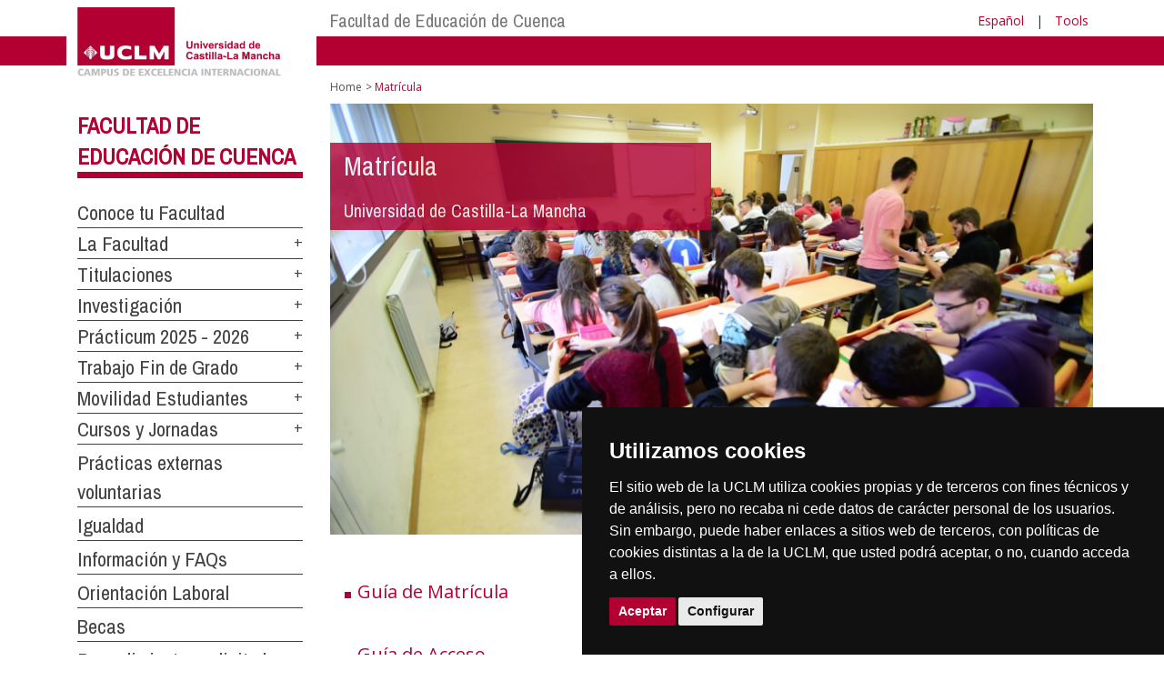

--- FILE ---
content_type: text/html; charset=utf-8
request_url: https://otri.uclm.es/en/home/cuenca/educacioncu/matricula
body_size: 62822
content:


<!DOCTYPE html>
<html xmlns="http://www.w3.org/1999/xhtml" xmlns:og="http://ogp.me/ns#" lang="es" xml:lang="es">
<head><meta http-equiv="Content-Type" content="text/html; charset=utf-8" /><meta http-equiv="x-ua-compatible" content="IE=edge" /><title>
	Matrícula
</title><meta content="IE=edge" http-equiv="X-UA-Compatible" /><meta content="width=device-width, initial-scale=1" name="viewport" /><meta content="Universidad de Castilla-La Mancha" name="author" /><meta content="Universidad de Castilla-La Mancha" name="dcterms.rightsHolder" /><meta name="google-site-verification" /><meta name="Copyright" /><meta name="viewport" content="width=device-width, initial-scale=1" /><meta http-equiv="Content-Type" content="text/html; charset=UTF-8" /><meta name="CODE_LANGUAGE" content="C#" /><meta name="vs_defaultClientScript" content="JavaScript" /><meta name="vs_targetSchema" content="http://schemas.microsoft.com/intellisense/ie5" />
	<link rel="canonical" href="https://www.uclm.es/cuenca/educacioncu/matricula" />
    

    
    <meta property="og:url" content="http://otri.uclm.es/home/cuenca/educacioncu/matricula" />
    <meta property="og:type" content="article" />
    <meta property="og:title" content="Matrícula" />
    <meta property="og:description" content="$name" />
    <meta property="og:image" content="https://www.uclm.es/images/tools/UCLMgenerica.jpg" />
    <meta property="og:site_name" content="Universidad de Castilla - La Mancha" /><meta name="twitter:card" content="summary" /><meta name="twitter:site" content="@uclm_es" />
    <meta name="twitter:title" content="Matrícula"/>
    <meta name="twitter:description" content="$name"/>
    <meta name="twitter:image" content="https://www.uclm.es/images/tools/UCLMgenerica.jpg"/>
    <meta name="twitter:url" content="http://otri.uclm.es/home/cuenca/educacioncu/matricula"/>
	
    
    <link rel="shortcut icon" href="/images/favicon/favicon.ico" type="image/x-icon" /><link rel="apple-touch-icon" href="../../../../layouts/images/favicon/apple-touch-icon.png" /><link rel="apple-touch-icon" sizes="57x57" href="/images/favicon/apple-touch-icon-57x57.png" /><link rel="apple-touch-icon" sizes="72x72" href="/images/favicon/apple-touch-icon-72x72.png" /><link rel="apple-touch-icon" sizes="76x76" href="/images/favicon/apple-touch-icon-76x76.png" /><link rel="apple-touch-icon" sizes="114x114" href="/images/favicon/apple-touch-icon-114x114.png" /><link rel="apple-touch-icon" sizes="120x120" href="/images/favicon/apple-touch-icon-120x120.png" /><link rel="apple-touch-icon" sizes="144x144" href="/images/favicon/apple-touch-icon-144x144.png" /><link rel="apple-touch-icon" sizes="152x152" href="/images/favicon/apple-touch-icon-152x152.png" /><link rel="apple-touch-icon" sizes="180x180" href="/images/favicon/apple-touch-icon-180x180.png" /><link href="https://fonts.googleapis.com/css?family=Archivo+Narrow|Open+Sans" rel="stylesheet" /><link href="/css/font-awesome.min.css" rel="stylesheet" /><link href="/css/bootstrap.min.css" rel="stylesheet" /><link href="/css/uclm-common.css" rel="stylesheet" type="text/css" media="all" /><link href="/css/uclm-header.css" rel="stylesheet" type="text/css" media="all" /><link href="/css/uclm-slider.css" rel="stylesheet" type="text/css" media="all" /><link href="/css/uclm-footer.css" rel="stylesheet" type="text/css" media="all" /><link href="/css/uclm-bottom-footer.css" rel="stylesheet" type="text/css" media="all" /><link href="/css/uclm-col-izda.css" rel="stylesheet" type="text/css" media="all" /><link href="/css/uclm-col-dcha.css" rel="stylesheet" type="text/css" media="all" />

    
    <script type="text/javascript" src="/js/jquery.min.js"></script>
    <script type="text/javascript" src="/js/bootstrap.min.js"></script>
    <script type="text/javascript" src="/js/functions.min.js"></script>
    <script type="text/javascript" src="/js/jquery.dotdotdot.min.js"></script>
    <script type="text/javascript" src="/js/uclm.js"></script>
    
    <script type="text/javascript" src="/js/cookie-consent.js" charset="UTF-8"></script>
    <script type="text/javascript" charset="UTF-8">
    document.addEventListener('DOMContentLoaded', function () {
    cookieconsent.run({"notice_banner_type":"simple",
                        "consent_type":"express",
                        "palette":"dark",
                        "language":"es",
                        "page_load_consent_levels":["strictly-necessary"],
                        "notice_banner_reject_button_hide":true,
                        "preferences_center_close_button_hide":false,
                        "page_refresh_confirmation_buttons":false,
                        "website_privacy_policy_url":"https://www.uclm.es/legal/informacion-legal/detalle-politica-cookies"});
    });
    </script>
    <script type="text/plain" cookie-consent="tracking">
		(function (i, s, o, g, r, a, m) {
			i['GoogleAnalyticsObject'] = r; i[r] = i[r] || function () {
				(i[r].q = i[r].q || []).push(arguments)
			}, i[r].l = 1 * new Date(); a = s.createElement(o),
			m = s.getElementsByTagName(o)[0]; a.async = 1; a.src = g; m.parentNode.insertBefore(a, m)
		})(window, document, 'script', 'https://www.google-analytics.com/analytics.js', 'ga');
		ga('create', 'UA-3584562-17', 'auto');
		ga('send', 'pageview');
    </script>
	<!-- Google tag (gtag.js) -->
    <script type="text/plain" cookie-consent="tracking">
        (function() {
            var script = document.createElement('script');
            script.async = true;
            script.src = "https://www.googletagmanager.com/gtag/js?id=G-M4QFNQ1DZR";
            document.head.appendChild(script);
        })();
    </script>
	<script type="text/plain" cookie-consent="tracking">
		window.dataLayer = window.dataLayer || [];
		function gtag(){dataLayer.push(arguments);}
		gtag('js', new Date());
		gtag('config', 'G-M4QFNQ1DZR');
	</script>
    <script type="text/plain" cookie-consent="tracking">
        (function(c,l,a,r,i,t,y){
            c[a]=c[a]||function(){(c[a].q=c[a].q||[]).push(arguments)};
            t=l.createElement(r);t.async=1;t.src="https://www.clarity.ms/tag/"+i;
            y=l.getElementsByTagName(r)[0];y.parentNode.insertBefore(t,y);
        })(window, document, "clarity", "script", "ba2ogagn3i");
    </script>
    <!-- Google Tag Manager -->
    <script type="text/plain" cookie-consent="tracking">
        (function(w,d,s,l,i){w[l]=w[l]||[];w[l].push({'gtm.start':new Date().getTime(),event:'gtm.js'});var f=d.getElementsByTagName(s)[0],j=d.createElement(s),dl=l!='dataLayer'?'&l='+l:'';
        j.async=true;j.src='https://www.googletagmanager.com/gtm.js?id='+i+dl;f.parentNode.insertBefore(j,f);})(window,document,'script','dataLayer','GTM-NNMH346');
    </script>
    <!-- End Google Tag Manager -->
    
</head>
<body>
    <!-- Google Tag Manager (noscript) -->
    <noscript><iframe src="https://www.googletagmanager.com/ns.html?id=GTM-NNMH346" height="0" width="0" style="display:none;visibility:hidden" title="NoScript"></iframe></noscript>
    <!-- End Google Tag Manager (noscript) -->
    <form method="post" action="/en/home/cuenca/educacioncu/matricula" id="mainform">
<div class="aspNetHidden">
<input type="hidden" name="__VIEWSTATE" id="__VIEWSTATE" value="FV+34VbOazMS75B1MkRZFN5ocBq9jvOGX9hZpRqdBztDQjy2merDgarnOO6hgKAwWNwIKZYRmvdy+eBHcBgeWV8RKob1NieNkmyzelU8Rz4UWyqd3W1/XiWtFX4BCh4l+ZE8rOZiZilP1dmC0Wii/gP/FCA6OjgCDaa2W04vxxQU/kyVsT8umWCjXxllWlo8QLrvsb/7ifZgIl8cON08Y5q8fX5Zx5nAk1llvWYhm+eHD7SRJXV2LnmkJmVIypzUSqOhyD7D+va5CTgiXn72YhMy5HLDYABdS8YLeWtBdcvornNW7eXr2gNNCDMTBEzMyJgARpP2tgIJi4jA6eskgBAoDIX9Ex/[base64]/7XjTcbCErJ96vobmLN7o0Rn5U6EOacwL6Df86BatvLT72tu/eQo+vovvhtfpXbz8pOrCP7mhLWnpL+5YsFR7yX5gwpUySXfwNB0GkLrq7MdU7KaJPPE0Vapxw9O5yLykBivLzieCXlJf5tYWmpntrcxFSWS9eUEba0pQSpQbpg5bjkZuuzmApp0imWct7LGMvHrW5mM7jg+mQXtE6zG3HZZudw8XgZ4m9GF90Ox5APU+bRXjFJVXNYG/Qla+VW8ytQFkxliOESgO3oWlZrj10BGLxq34IzK++rwbmlOFCj6QfQMXTURORENAbSH7erHHPQYtP+vKe82P/CaokwOIh3iJQg7AwV3MRbWxXHcYV7Am18taLZ+iP6Lw+TWsEfB3qkxidxyHmeI5HMgvEGRim5MAmIz0Ega4y7b87bMI5xBu+lQEzPNo4/nFJGIAHaiVpdTEobL1sjirJfmTUbxeXNkq7fz8OsMuKpW4XrI+HyuKS4bg5oFe3ZeYxHotOBhWj72FVh/0SrCC4asZjDZ0skNQrBehA5lfiaI+qdkTzQBjNKerBQtLljdLt9vvP91AxOKwSncxXko+7vUczQP7cZelFghOAsoN+nPeVhmOKOIlYX4F73cg4BHJuIhKwlAy8X766HHQvJwO0ietphADYszXz/vO51CGlGjVep4Hxt/U/ACcQLn01sSJ/dnkRQMaMiO3cvoG4mK3XsNk7sD16fqK01cCGIDKVqSlibxWOc4KrFkUKEtFE7XgaqvUJRBMNpiJEINHfI2iTaaNJ9xQr0rutXUmLN73Bnre9wo7rTG/WzQuqOv7LgPqG3X+8VvwdBukBDC64gmZxPdhmIEbkH4gFcVsblv84mT4YY42+/Eegu+0dNfneLJMurPJkmsOlCSwF9L7iH5k+NJ6VngXVegTGPtYKOtNT/IVpSpiAqCBpEp1pV5VrzHtvvkk2OA5HVN9sVendxZP4CwlOw1DsPnA3leeKZ7wmPFqsh6D5R7wr7+xO8yeIhnn6+sU2wrabz8dwWhVvyuFjtsOXrjkpyP3+v62oy17yp8JTuPxiepE3UIV43wUjSSGd3eflzA1S+vEQywyHOBRhzibHiztH8u6VeqZ/Y75PO8ob54L50xeY25tVlw2Zz4XuU59PyKtXDyxt9rsp+xB6IMOBrNrhijzdPQM+wZ95E0YLuPAt4zpYI2aI5P+RY7M02x/Nqs1DhK/hGJxteIKGIyxEkCWncgfVX/bvziT7dzodELBEpKeeucHKvCvCqXaxM63YPjq1aUSh1ChqL8tL5lMywb/MEiWPDUvsSpQw1/P/uIib6/[base64]/2p+KwZ7cDA76PBYCzdkYaEUqesQ2t2LWLC4MPfjcLUmbJR1p+gfQxXa4Yh1QwAFPhqhrtngpq36hVEx7ylHoy41+YwDSCA3roV48xge+i39ZheX1GUV8ohdiuvNKse/TlLyA+a1Z++cdomePssy3ZtqaoT5GKdB67lABxHJW+Mu5fVjLey75gT1ZCNewzX+br4ee4LeEK/Bvt22ysNVlhUpms2mKhca6fNX9r5ZeQu+s9mXWxUpr/HxfrBqY1aJQRtTDYxyijoeg2Fm6aSFTx0Jg8h1/xx7sWBO1jXoFmELLtzAyrFxH5pLaj6PvzDaT4DhBIXbjg6AlYM8dw442fvwP0aON9DQ3falu5tlDwBoFawGAvy35x5xL3cMApDPGDS9biT2QJodpjzxuxJQK1M/G9vgFqu3cFlfPD3oBsZHvretLWA0BVNmmDbOkpqLMjMcuoxc1GjEa4eg6PE4a4ixKWUAjZt6On64z+/Z0qZJJNmij/ZVqiusWRKANmsKnwDAK9UiQpYGQrqg+/[base64]/VOaWOp6CWb+uxMFujIehV2h08m4E+OpMf1TJDnQ19W2XuzbdtwUPpGMfu8GZ9bmMPqwRo78kvGeM+cVNS5/o5pm3vnamtf3gM91iwtaX58ywhvBUN1IzqSjB9hamCRsvmSo/[base64]/MUsfkk/o1frljJVhGss/5/OK/kj0HAyEislbOlDJrQhUTdhpJDEIm9g2Wgd/K9QB+iU1ohD8LSAU5XkKP+BXvfcSTF505eMnWjQUmDN8pA0dditIeTZYP3T4x+5UdQQrfodEqfNiQ7cv7dOZvavkwBzuVQJHqLig1V9cdJLtLSWi/e3ANB7QKIzOpyilac1EEP15x/b0hB6wdi6/HfSRTkO83pwK2pNUR+395HC+6j0kzUmGuPpqgXv7GI1zCZmQ8TU3q9cl3ktS2ks9+A73IuaMtw3kjJI87L8rfOAWblIIvTqvQ28MeM9lYBFgEIJdeQqF7AR4XhOOFUumyjQ5JQPZZnX+1YE8iHWKKkp6Cup1iq40LE6Vuug7QF/65EuPTUAS9Nsf/MDIL+VIEqIRNhnVJejX89jP7R8xrLliJq3na712G7iV51SyLJO8RQ46B2/[base64]/IeneeA4hrNmDzh6/nUGBN+FKbqj9NudKdRJFRqJu+qz/7AgE3JoznthCjecfszV+Vh1H5VjuL7ldtF6Sc2PuPl6nVxkaOCXx3jIAdxIXJA5ceV7kVaG/yk+rYmOapccYrdW/XRBhYKKsm7oeJf8f8AczX3I2MI5Cv4im6twveOA4SuPCR6RqDIMrU1KwUX9hOiVK1gWq2l9UTmrEgF8Ax7+HcPM6HiqcNZKK3Ap2vtYFsRSaQ4r+HU94OO2R0An7ZRq9XE2NRf11/knYDTA2Xmq1CZAUl0Iqq0zACEL5tbhjIIxRXZDWmutCxNHbVSGC83veJ6oxA0wQEJQtYScctmh5bDSIMlxqiKAA3YGI1C8qKCVz40zUjf5DNQxLgIyzc1TXWVPUVVmH21wdPKMugEWDJdvX/IgN532JZL9w3QrH3X/98j+3HjK7ASr05+OgH295Ymm1kNk61WF1rCtO71f7gfFqrh6DhCYVy2GthYralo1a3I5fbbj81JppF7COakq/LMz6qasMeSWHFZyb12oowUhnEPmLbGfkAJpB/Q0demAai9caYiQPGFOTvbDE0SwQH76mq1leqVsKDbonYQfqMdqmlv8yBGjyAAnnIQeNpQ1dMscNsGAYFTJ01/6pZQnesIkUaYbkeCvpswn1Z4SN0HaA3+TXyjWka65LiPpFrlo4PB4T9KI8WDfqeQs3rQfeX5zu9FbXLKIsdjNrnD/Dv0y3DWKRGOlMdesEYrl8z9QRgQbYPPcDQNBCwaBcUfLmr5nyKxTsD9oV2OIRILY1cC42sMrb3CDC709DVD1h83r6/D5QcyYS8FfYAHZdGULnt0UhuhM59m2DiYGgVG/mJMsbnMJ22EPg5xR8oxZ/dhwmZK4uRK6S7rnB585EBMff1/MK4PzqIkltMUluKL/LrxRq3+EPSe/86dO4mHBoQRT5XJ55ASL4D/p6Xsj1miHDNg3d6wiemDlUjg7R/r57GNeRL/GOJ0HPw+pEOf0scU3T3jLZbWpLKs08GpaPStFBuQoBQ/24JR935meRN1YTrj3gYKj8/GACAeQIWf1B2hgHzfBbIniozARP3+msO5hJYG56oQqtiwiHKITN9hpDF7sT/DhiQNb2Ap3YUNEmnLSY6itp66jZWhrFBYcl4WZktVPigTas4bacQMPjXE/JKpbOKfGp0DqSCz+3RjGv6akwQOSPUNJRlEFHwaWZHDrcUYTft490mnRS87pqGxSFhw18AexK2P47T295HLaFqu5J/1ghAcTAzbJuJaoKfMM5rOcPOllKWYqqOJ5AcusL1ZFVicpoy/khZ9f2hICDIoRGr6u/94U6Feg6EyQ1MRsk5AWMi0i9pHhOUUzDtRYQAOd4l/9yG1USTjvOJd3rNs4C3BrpqY8TNvMK3UfMWB9MeeROn6NLgJtfeAO6lTTQNjVTORQwnztSD1+zSdRdrAJ2TY8CIXT2cvxR+XzEBJ6hYBD/9gU3rk0tufwS8VAA+Zw0IqFoNJNu+DKHrW1XEYIjIx7bOy7+L+Mjqwkp2TQI7spSXc5qP5+2IRMcjmrY0iBk2uhjAFueVBs90oJwQ+9gMBKb/rM2sJSOVJ8wyeAPJsIWoO3e5AkQ12ylgRaVFPBovji+ZEgsFlzjrId1qlT9cjFbrdwkRhXG3huBIXxlL2KJQB4Kshwqcrqyd71CQ3i0adAUlUrThdZ0nrTRvKtChoaG9PIDcuIroZVVm0rPb1DE/RRZqTGUOKdTKYlTSMyaDCH1F4YXZiY19l6JO23np3AXFpHMnUa9ICx0kJ1uUkDqdr7YBrVjtcqh2sfC2Qb2xfkmmr5qPfPbdno8Fc0Vtul+6b6nrpvvDh6N2OvoHILE5Yfzi3ZCzq5oUC5Z+xsvffsrGHfxlL/LVyn8UclGFTSxUwOLnPv92OhgssUCXqfwP9Kh4cKzjgbKF6QoS5/[base64]/KihNhgQxMezm4CyYAsC2Zzsz3dRp18ApOD5w8MkfAvdqa2h2H194Sbl/H7oYn125HiceWfOapPSKsg6o6eRcK6EyFqmzCdDMbn6QHkxKzgYF63cmnxIvDbsvsgzOgmE9WfK+GVR8MhMyAWv4kJOoV/tGqRYIv9A89lsi4EXDmA+MifkMLd201bbcLsxxylzNwqzpln/+eSuPWNVLJV+uHv3t8fZ1vgWF4RcnKN4nIO0/pS096X1TswN4QSWzjFA94HQf9Q8lNB7wxZEUZ2j6WZ09oD8/reQBCLRLvryCSy2QT91cS4n5OheEpf7rMdRJbjeRSxj89IjcVDcJDx1H2F860Dypg4XhXCP9soJ7GyEiCljovkdd9muJxGRjnZy0Hc2YipMZiJPR32q3Mn2fNajQfTyQCpS5+LpjsDeCA1tCGXjtwmP3c13tQp8dMIpkUif54sl86Y9hW7NqEwRa9j7/54vcEMHHWNSx5+tWaxQsXXYZZJ8W7kX7AkZTg5/qYzO+nRktrZoiQiEt09XQEe85AKmZLr0ViCZKO4EBuEnS4bTbigUNgs4KIIkJPHlkI53qcIPbUuKFrcTnfZCu0udqVjGb0Hj48W/Dq44O5KuVw2BQvSv18siKP3sbUTtuC6VhQMnFfUTND2sMyoAPK7hH725DgCQLLcJjSelUQXGaXPlW8uM4IVBPvaU4hZS4EP9gWfiKPKcyywjW5FxE7AOi6ozrWn/zIOpdCkAl+WbIMekfFGYyL7P+LsujlZCe2GOI4ofC0+Qw5FssjvbH1Q8CiM2ldvM5pNmprz4Z8e6nRHJ3smoQ+xB/vQsu09QE0nMy8wEUYmxr1OT7Qo9DqM9A/szrC+LggwRk+ZSOcRDL43I9eJ30JeAGpV2zCQUMfD7tQ4MMkxmMl7u0Va2n5Jv90YPapcTG/uSWMl01f9qpvbPpy0LMy/8cIF4aHE+84CkhPCNt0bB2bbn9gs139syvYbg6+tF4CCk4xGPt7W0W1PsH/9iAJDrQWey+AA++LaU2jxU2clBzT/MSr5wviWO9xpQ+UePlBX8zY0CDja/u1YxhgOfLNuPh3V52W/[base64]/m7HaWP6E5jBfXjO3OGS1xiw3UIoQflUnv+xeTiSkb8JnuPWPpBdq0rgKOpSlAzo+HDyzIGBly6DovIQ7SZOHqtFL3SjCjyMjSEf2pOUQLZeQnW3yzEcQSpZGPhsaSHoHsmTf9hLlS+WiefDa9CC+iiA0rul/LZyAg9wnx3GUYQTvWl6qQawxCUhkyjVa/cJqu5y8Mc4e7u+jEHKcycMaaLYjjqpVXXFffH93DH5azxjvE4WAIQQzLkM1tyvrrcLg53iSbZmUoWzocqpMzQKFg6qNFk3n68gHV1iRfxaUg5CL2MZZ5R7m7NXba8pjV6aRsHXpvf27pLpD/FbHwa57EUca7GAvLPoo8KTYtjaOVmCfSMNn+mS0L/OJNOpqVbXZsl5PyqzUArst7a8EDRsbXn4ayRJMHKvntaaL+smZwcSIowJ/jdOwqAFaxKxKQCa51ckXlj73k6KbOvXGsPKweCD0WltjGQav1cGjrjkbFRqE7U3+VgTZ1jlZLPi/zns/rErbELfvxIcxTJ36W/fDpX5KOAVYMbyGCqK9s/qZjZlIEdvN5PRaN0NQ01B6sHz7KOZtbCQka6t0k6jvRODqrWMp5hF42zzknHUcig05eT7MC1e3vbfgRStnvPozApRbA8oC+FmyLSmRwrPR8XutdfgUEWr6/h+wbu6ncBIkYPGjs7Ndb1AwbY0sQWVkfmf6sQJ8EobkEnWT1hkv3Rj6tITW2bcIhzlFY5aAd6iUrlt0eT1hAxhhNL4jFdQmfnW9iA5PGLvv66RRzAxFZaxFa7TOekHVe5KOLdAacMjePkCrbRZuZZFWhq6RqA/Y7n8zWFHzOxOyJttlUljy78XFB2qJUsIf+aEl1JFakkFUSvbLHnh9xCBE3FznLlHHZUo0MKwxxfqjiUrSIz9AURIyHqg6jo2+zre76zoyEIB98Mr2DqQ2ttUnRP6mRopGSkyIWmFWEmvRaNYSpyH/7F/M2UI1y4TUQ+EQyp/sNrTRBVQuJq6YSvpMK389bVSZDNBVie+UyuthzA3XPywW13MqeMjBnRpcL5AzICqJgb0/W/rKI/co5nT+8UoMnY8IGdAKiNGWa2YpmFk4psalULjxAUT1xPYRt0dQEDSoTBdls0Z//kjQixNplwmQK6nuwZb7/eTYpsZVddhwXhaBeykYYcbnq2z55XH9SNc1ujPS+DmKS75zp5mRfkLst/nmTztwU1s5+OIgKDKSoAeKV32Ck8Y5EcTxyLBpGjBbZVxEZBMTlpUNXchBfuiCD8jVOqxUCEDHFZUh2AEoEWTMgtAaHbIEdevzEoz72KlSrE3qJRWOKSepLc7DDEJDIv1w6HzuwLLgLnjoXybSpxtQ0m3DCA66uMQyKQ3faMJotiXnGRzYTt22zAM+TR2QP7oPn/5sjfY1NrId6uCZGx6IlOIF24IXZdTRNX9K8erBqwd86fPbmIK/VCZR9yMXqyviaksuOZC/VDibf1rbyOBdWaw54Dg1naeWafPDT8B6p3S+Rb4NpcAiLwGvHxTkmNHSDmOH4XnqeAtmKgmX6Gfj5K9o6u18BblOzl/[base64]/b7hHasAXKuDb1d/hO6vKHNtar+Cyqs7G+X89GHEWuQeaEoO0Gkx7qGdnt1VTfD9JZhTd5zVtUMcY+4oSCITDWIwiArqQTRKE9OkpDWPjq12hLWwuYO3u9MV0G+HY8C+zmO9dt7t2Ag3UJbZuvDaqn/aLtUYJQDB8AKwka9DiPApaX5oPZp5GZbifRP54b0j4PMCg/hMKU1Hlt6FOy9SY7zC1A8cojueucRcZnvwpg2hmMySmovwqBHGytASskQMUIsWV/NJPL3zrVJMxZwDIJSMlIamAfaLWRz3EnEyRJxNpddM3lzJbwPN0H58oyWo5AF0ItbUBlH6c3oni66iY/0xLKXYXdHwn7gYC79GW61sq1i++T7XJQHiyOPHPPh6prPXHtjvLeKH7vH//mv8PBPgERGkOZ0/suUcH4gM05J3TFsvfcYCjS3TsOeYgG2Dc3r/qpv9b3WwFJaa2UX+lzzXiylTvGKB98fuUegzONEKi9ltNN+kWi5NRgFxkWc+BjNi6X0vAD0Fj+VBhMOyRepT6Iby1Iorrk004WT3unK3qo41/jHan/[base64]/0kR14KXtmQRYGbBJzNHOI4BmmqBar1/GecvTG59gQgB5uwCwoH0X1KkeSklXgqYEzjkDvYmiDLu6TmNJNFFa+q54iNYpNcEC2XjnB8x2CxtQop6/oG6LnrkU2tM+RZ6fRokS0WaZEGMxo76xUBDMAfbqFq9fwL5qFLZi6IgYmbuep1tDlGndMHcZC2m64dceOLHK8Id4g0TFh1fZp15rF9mPLWPhjQExETRWMr15XaYTktZEcAV+Vwao8zXE5+g5bQgZK15oUkvGQJA8A4Vrpvn+0p2D0L0scusLYLwwaMJ7of/m9jOGs6XHfT4EhPdkbk3+B0tYPj/3JKv5Z79OFgM6ysQozKscV2bo8X2qX+WxcY9ALm5UW30BSesqo7+pqGEAFYGwAIPYLeK+an8CSYtCZRoMOI1+rHzo9gFi80ksW2syd5/7qVv0TLSUMq/SvfUCv+y1IdNrnG0k3R1DdXG/FXnRqHnV78kOClyWPdQXKI1PtKfxLW7FCbXQB+TzrczqB2F4TrU1emE7jPdGiLxsu7maLFjW1m5PLdti5LA0ANe5aZTsUcUv+SUfRUdTVUA3rH+0LyxNU/n1AcBm+w6Wl/ogKvtzaa6TfiWgNTBfAkWntSRIAhABaJ6FxsvO3zj9euftf+QeXYI/F9Mze6QzHf9xEsJ6EVk0pEIjBRPFEY1suEMz/7lMWo9MHYrnoZ1R6vm97XnG7cMi4EftV1u+PANxBWa/kDBlKx+dVJYotNTiqP6ZgxhNaGFfAzysqtw00eMogLfuzWPqigiw9Gw9wAkmNuJh7gbRc5HIheyCl/[base64]/JopsObUMgbrD2qTKcn51XwYtYfdMZAe0YgYk54JdYXUAL6iznBUwZgRSGSI38tGgDOWwCdZggx8YZ00B23IsjH/[base64]/Bpvr0wyPbPgaWXo80+lPmpHKkGhjamZWtIgJfA1/eSkP/L3gNA2cXj2EcrqXr3CYKLcwIjx40SwgZcAmrpmkT+/vtb0FdlXZUJWq8Z7MjXsuWk/zxvuziiDYf/4TUzGX3olu8FasTdnMEnzh6EmuDra8Lah6FFnCnQJxlGZLudMTrtK/+p0dph7EOVY95+2pglvYCF3fm24Z7sRAOHve3OyXxPn01lt/p9WjGJYArmBGzZYcD+X7YnDSA7H3LrWDcsHAg3BpqSNyhC9D8Ix9/wLweDIWcvAc+ioa+UqREEgNiKbDOnW4ovNgql0RtH0Zgdkhmvday0+jTyQBy8kJiI8JqOWfv3RJdpVimn09arHGncNm2MJsp83Nm+VVCMVSsxyFysApRShA+yTW2/VgBN7MGhad1kl6kUbEd9jZfgzS4XDaWF/AaJsnqAuaMAEBe3OUHjB94nzh71gis00mUmoe0FQHvxo+zx6z5wvKRGdm3XkT9/sBKr0sVvcho0Vv73uheDm7gSUomn1qhUcFf1khkdnSQuOhZJ9/2j8erXDMOyPNasHN2/7ptn+78K4G8Rw5LeMvTWZBHcu9PT27M7lw0L+lV9jNeOgJ6JoZ0dJlmk1bAlT39LImsIeDxD7Kmq8Q+5a09m2sWqKpbWdIi1dLqlrSFhnz32yweY5xG+aLK0lpp9fOmlasaaXPa7Sgkk33Xa/tfSYAYVZY6FwAMUJs/v6RC4oIWwxXQCNs/HphRJxyv0d6ZCHLU8eN2acI4vRgNgzfNnlsEg2Q11cC5uUYLoKvmyhy6+SLg6OvlGlCqvrQ3st2vzhe6E0IiTYu74BfhaRZhwNlAP9ovTy6GYAWQ0CnTX0GKaAMGk0IM/AZjf6tVNCkW/16NIQBgJHXSdmA/ZKqj7tzath7QQSsQwsVcCwatBJoRChuQ1ZcCEPN2AxRmcwOKSSa1Lxcv6zkJAVQeCJHb2V8/cpp9f5SBFPY/vkz4NrLIM8W7PpF56Ea1z8hZqvKPGrDcQtXuxLnAz3lPlBzLnxFJ+Jn8PfL/ir0XI0wzxc0ifbFUP+DL+YpDtyakt+tUfM7inPtTRc353ETvej6vSb4oE3Cs2BFdwIM+0EHxL/lReMqE5fxM4Dal6stTZ1BTkKlBEfaDB2dPweV1Xq76faZz8Vp5L2uNcMCKPjo655zUGSwzCtfh55/MNfWcCiaS/toYqvPrCkA3TM13oYPxib+kUWTgeI3SGVT41f7cBZOh0hn1b1nV+mCstduhda30hC/xPeYq8iYKMDqSv12UgZ4Qasoc3LPFDusS4DGnKI5SwdUi2UmwJqv2O6Xj+I3C3eXXvkvfybrCTHS/6SjDSnspBhFizpDGEDO0BLmVRe7Gwt7EztfWiBxravJ100zdVGVWaa+1Kgqu62WeDyS8G476AwoOtJbzZVyqiiYUa7caBjkmaW9MmZn1VOCMQt+BXgDmJx4xnuH8ZkINvQCjmA4aLP1b7xbYuN09nEqbHSV9R/0gAzviQDeOBJ4c2ZSAVpYqr69eRvdvadPsJYTxUw0rF4PUP2I/DLETCPj1FnpreL81JwkCUUM/E0o1nNseSPDU17aJyrJEXBfKaMayt+eQF+UpM9Rqv+tnVb673YSdQQlIhjjAvprUcA0dhE4d3y/E4VtRV0ZHKgzxEWXJaXdlyVVxIrvPNmXueDt2eo/DPIGQgj8GE3F5YsxYThMTKuT10/bkuzdkyGSXfQNamf8v2O0YF6pgRO3iQFmgE+9SyBWTq4/KRmXgZ239P5qro0asEVluaIjIvn43/H6CV8cczitkTIlsbnQfuvs0c2OG2R3OPHitldCPJmnm/rx8SAAWSHtaZECs7IRqYK52DtsRmpho9kGICrCxAjo/EorBj2QPdsls5cHqYAdIoo1/d/xxKuAmFwnAL0zQaNpeFm4PBvIqyylvoHmSXGCHE68DjvV1j5M/h6WlX0eM+cn/oOLxZWJYBpAu+LXc9ESh0UGAIZNgabxWMUdbqyxhzlCtVsMpfLL/JO3QMGvcpIZC2TpNnrlwy11/YFpHiLl3aSOQEjGNbRWXQgjxeaiYhvTWMZHad41DDwVyYBLlpdM8/oYTvB4EH0emUBa7qjYlpczYK09h/s85qeQxQGq7SaNz8BeoSJNwCEgNtQGTMLXJDerKHXyQUp4GOTkNcVNval8hZegeq0fhvrc3VXc3BjeHZDzwcC+m3UTyl7zxFnSSIUIkxUdJOt463IYbRisWFoLbm821QMTJ0tB4F2VzVWVT6hJWqaVNj2taOLulepmZ6C93lmraqwUAz/HHOqffDl0RbTHxQ8VnWJtgCZfePDoMm8eSOjc4LiX/XUYE93nZ6E2PnRNJ6UXjvJL0BaRwKXNBFnL73Bi2Hhb+uBrH7lWOLPH2eZjG2XiAZn/mNku+Th9hv+he6Gl8XnMNYs6uXtlv52t7dhiwz4Z2EqogddFwGpZvMJEWBb4MhrZrbqn7cEhQ6Wd55zdMvAy3eI5gfZQDrHcjT0+f/cUpKLw01gNHvcRlCKkQe1WjbA+9MxWX0xv3/UQYKSSekv2fUSdC7E03+CeAtFNNI0V82Ew1kGn/gT267N7cwaHT9lb/IBOO6oh6nqEiOZ7xZ5S2l1qtC9/lcFw7BfcnOIJXMDUWUe8CCZblPP23z2WqZPzkPoI5xTQSae1OIeD3zjIumcQL4KxcH4EDjax+b3LnTxujCinqWdIzrPX5j4XmxFgNTPncmm4WEhfu9J/uy14vpEd8WgQTdSbQu6CkSg0FFbSszU6YPrKqHkRpTAaXGt9WD6MnV9TmnKllYWF1LjpItlkkVuQsYNmQl94K/UcSyejzg1nVgAuYY4sT4x8ixpZoAVVqUDrAP/17cozmTfaN+YwEwFEyYoDoiCnINhwdH/OynZOc7QF8cm+Buz80cGR86ZzkVltg+jXSV3mkkBmRzM3KkJbby3iqjeIWhCuyibLY2mIzFFrd7KjgsVZTsd1f7EdL4bC5dcyivh7GuNiUIp5nF9QWnjvW6F7/GQ86NdBuXrGISmyQ6P1NoigxM/XnPhTK8HnQQNOtzYmuK311uJpxpo1Bx3caSVbCHPCxy+5rlXf98J0Xi/TS6GmjyZvoNuu2SeRMhoDfqKUcEeKxXFLdjRLJO5V2Rmm7S2RnU1AXOVz32tK2m6W4PcVcyIxuz2Q0rK/k19jzLzx1yJpjQxgzOzUX3YoGXLMdju8+mZ9ylj5n+J36DfcDPgkGuzCpOC92PJQFz1H6Qah8cW8fMjFjUsooAQId/d7IXyF7iFGmckh/LABWZgaHaeTRtMtAdyTAOaPhPiazliRc7DrZSEvQ9O31Xii0N2QYkuDrLZsv6bPhRtxWYzh5WwSoNt1DrRA1ib1vhKJ8zduDFc+SmJ358gSsCms88gH3VN02t3RjDHckitBzq5ztSsADjVUTFT5HSpzGUdDcPTpqqYVwRy53cTDNFOvKdObhNaF9RzwPH1FMZYvH5X/52lrGds/[base64]/2qdHOyiZB8NbPWOG6Gu7mdxuOXH6hjeTCQrFvYHusgX/[base64]/0s35gJdAZeVbyKk2H+lKZ/tzjjRV0gRhlk+gHhMqtORPUqDOBn7oAW8fs4Gxz7VnXn8UqW35lNJFh844hLXeioUWj9q+h9UW7rtDMHjrGlTVAh5kcrdIZtcg9jeTDXQ//CoGTTvTZIVRY3VTbCMa8H0tV30VYG7i8mSlh+gkSoiUmVpLREmJndjvmtGbua6ZwJQzct1urMlM9FS630MCQ8ZCu/8hTZcUKtK8G6WSC0LtF3u5cbaahuU8sPJsQRTe7y4Sf4adHmmtrhtFAZ28JmD56sXy80cuZihw/66OcuAnY8uEgK8CEeO+9K9UVIe3Stggy7qKja88zF8JA4tJvYYB7DBzmB39trq2Z+rTGKoFZ5QUggP7Dxs/AFS5mEUEJVMdO3cQy4AVQ99qvAj5SEFr0p8oYkTl/eSXLhQ+bNGklB70oqz+y1LTScysaYeijMI7KZ5/hjfqW+wiMPdJrC4n4MvmW6dp+PGeX0CqLAgvuBC5dPfIVVgiRxgkYq0rjMcecFNupOlUte3tMHLNyI1B9khkncWrg78m6MyOvhDb98iSFkiqrG3sbHcYDrQTqI1DyjJf43C53LOCZU6wIu+FzIr2hRrNP+95W+oo/Vvic04ofZO8Hy7kDfrzGncdtT4s325PP8/[base64]/Q+O+9fuWYIrBKQjqMKdbdcNw2xUd5hncnsPG5Kn/+C+jF5Kcdybjp6EdYi7Jq0G7Skz6ag2tC97X02qABLKEXLdCun2ldjyr6bDBF2GMggb25OQMMf7Mt+LbLdRnP8JkEm/RvHFRz6JdLx/tiOT2YgnaJeScZIJJsslllNJhKmX3rtTDtONBD028Un7f5zmZ4mUtBqKJGM8Oda/TWANrguwpMVgERQxdJmtSUQ5pF/4AFRQfBm4HAoDoqmfEhbugubu9S0nRFsf5KHDKQ6EZK7kF/3bv9lqfSRj2G3ls3HMUfKUm4Kr0jPL4xJfH8KzOpnUltSIoEa9E3rJZCnxYkEwB/ciVwVmCRXLg6bBHlrBaMpcCoWNF0AVEncirSJitlrB01GGyk4ai6psHBy4XvqCwrg8Jf4FTIS582umBakxtpdFi+mY3veBWNyCRaNSXXsOBtlkvfeBMryGexdn0OsJ5kHBFzMvmCQdYr5oBzFShAwAgRHeR5J5Olq5TI3KiQOmIcArEddTEOnC/9SnBJplk27CXrlKn2rZCYp1Efiyu8wbXNB+XrDOT/qt9FqxzbOd5NZZLJ7Xw5J6zdX7jADfpPqO9NiExI4L1As0z40gH7f6DiiAvQKxlYfDq4/ArmPC0WDfgtEwq4AhG0WsyU10UMSHd2IFtFjGHYXC74jWK90hH6Ki4voVcK+dmgyeXCgIkumdVtQw8RS0ppptSDDuu5NI2plBrUIQTJ9a//Mzr7UsBbjKjbuVy3BxwW+SrHo5Mf8Uxg==" />
</div>

<div class="aspNetHidden">

	<input type="hidden" name="__VIEWSTATEGENERATOR" id="__VIEWSTATEGENERATOR" value="EB3032BF" />
</div>
        
        
<header>
    <!-- POLITICA DE COOKIES DESDE AQUI -->
    <div class="container" id="cookieBanner">
        <div class="col-lg-12">
                <p>El sitio web de la UCLM utiliza cookies propias y de terceros con fines t&eacute;cnicos y de an&aacute;lisis, pero no recaba ni cede datos de car&aacute;cter personal de los usuarios. Sin embargo, puede haber enlaces a sitios web de terceros, con pol&iacute;ticas de cookies distintas a la de la UCLM, que usted podr&aacute; aceptar o no cuando acceda a ellos.</p><p>Puede obtener más informaci&oacute;n en la <a target="_blank" href="https://www.uclm.es/legal/informacion-legal/detalle-politica-cookies">Pol&iacute;tica de cookies</a>. <a class="btn-xs btn-info" id="aceptar-cookies" href="#">Aceptar</a></p>
        </div>
    </div>
    <!-- POLITICA DE COOKIES HASTA AQUI -->
    <div class="visible-md visible-lg red-band-wrapper">
        <span class="red-band"></span>
    </div>
    <div class="container">
        <div class="row" style="margin-top:8px;">
            <div class="col-md-4 col-lg-3 no-padding-right on-top">
                <div class="uclm-brand-logo-wrapper">
                    <span class="vertical-white-line"></span>
                    
                    <a href="/"><img class="img-responsive uclm-brand-logo" src="/images/logos//-/media/Logos/logos-cabecera/Centros/Cuenca/cu-educacion.ashx" alt="Logotipo"></a>
                </div>
            </div>
            <div class="col-md-8 col-lg-9 no-padding-left">
                <div class="row">
                    <div class="col-md-12">
                        
                        <div class="navbar-header mobile-menu">
                            <span class="mobile_menu_language visible-sm visible-xs">
                                <a href="/home/cuenca/educacioncu/matricula?sc_lang=es" hreflang="es" lang="es" xml:lang="es">Espa&ntilde;ol</a>
                            </span>
                            <span class="mobile_menu_name visible-sm visible-xs">
                                <button type="button" data-toggle="collapse" data-target="#navbar-collapse-grid" class="navbar-toggle">
                                    
                                    Menu&nbsp;<span class="glyphicon glyphicon-align-justify"></span>
                                </button>
                            </span>
                        </div>
                        
                        <div id="navbar-collapse-grid" class="navbar-collapse collapse">
                            
                            
        <ul class="nav navbar-nav visible-sm visible-xs txt-mobile-menu">
    
        <li>
            <a href="/en/Home/Cuenca/educacioncu">
                Facultad de Educaci&#243;n de Cuenca
            </a>
        </li>
    
        </ul>
    


                        </div>
                        <div class="col-md-12 no-padding-left">
                            <!-- Profiles -->
                            
                            <nav class="navbar-default yamm navbar-profiles visible-lg visible-md" role="navigation">
                                <div class="navbar-collapse collapse no-padding-left">
                                    
                                        <!-- Inicio automático -->
                                        <ul class="nav navbar-nav"><li class="dropdown yamm-fw"><a href="/en/Home/Cuenca/educacioncu">Facultad de Educación de Cuenca</a></li></ul>

                                        <!-- Fin automático -->
                                    
                                </div>
                            </nav>
                        </div>
                        <div class="header-tools-wrapper visible-md visible-lg">
                            <ul class="header-tools list-unstyled list-inline" id="header-tools">
                                <li>
                                    <a href="/home/cuenca/educacioncu/matricula?sc_lang=es" hreflang="es" lang="es" xml:lang="es">Espa&ntilde;ol</a>
                                </li>
                                &nbsp;|&nbsp;
                                <li>
                                    <a class="dropdown-toggle" href="#" data-toggle="dropdown">
                                        Tools
                                    </a>
                                    <ul class="dropdown-menu dropdown-menu-tools">
                                        <li>
                                            <a href="http://biblioteca.uclm.es/"><span class="glyphicon glyphicon-book"></span>&nbsp;&nbsp;Library</a>
                                        </li>
                                        <li>
											<a href="http://campusvirtual.uclm.es/"><span class="glyphicon glyphicon-education"></span>&nbsp;&nbsp;Campus Virtual</a>
                                        </li>
                                        <li>
                                            <a href="https://soporte.uclm.es/"><span class="glyphicon glyphicon-inbox"></span>&nbsp;&nbsp;Support</a>
                                        </li>
                                        <li>
                                            <a href="http://directorio.uclm.es/"><span class="glyphicon glyphicon-user"></span>&nbsp;&nbsp;Directory</a>
                                        </li>
                                        <li>
                                            <a href="https://intranet.uclm.es/"><span class="glyphicon glyphicon-log-in"></span>&nbsp;&nbsp;Intranet</a>
                                        </li>
                                        <li>
                                            <a href="/herramientas/buscador"><span class="glyphicon glyphicon-search"></span>&nbsp;&nbsp;Search on UCLM</a>
                                        </li>
                                    </ul>
                                </li>
                            </ul>
                        </div>
                    </div>
                    <div class="col-md-12">
                        <!-- Missions -->
                        
                        <nav class="navbar-default yamm navbar-missions" role="navigation">
                            <div class="navbar-collapse collapse no-padding-left">
                                
                                    

                                
                            </div>
                        </nav>
                        <!-- /Missions -->
                    </div>
                </div>
            </div>
        </div>
    </div>
</header>

        
        

        <div class="container page_interior_container">
            <div class="row">
                
                <div class="col-lg-12 acordeon-movil">
                    <div class="row">
                        
                        
                        <div class="col-acordeon no-padding-right">
                            

<span class="mobile_submenu_name visible-sm visible-xs">
    <input type="checkbox" id="menu__click">
    <div id="menu">
        <div id="menu__title">
            <label class="menu__click hamburger hamburger--elastic" for="menu__click">
                Facultad de Educaci&#243;n de Cuenca
                <span class="glyphicon glyphicon-align-justify"></span>
            </label>
        </div>
        <div class="menu__nav">
            <div id="accordion-p" class="ucml_accordion visible-sm visible-xs">
                <div class="ucml_accordion_title"><a href="/en/home/cuenca/educacioncu" style="text-transform:uppercase">Facultad de Educaci&#243;n de Cuenca</a></div>
                    
                            <div class="borde-menu-pal ac-menu-vacio">
                                
                                    <a  href="/en/home/cuenca/educacioncu/tour-virtual">Conoce tu Facultad</a>
                                
                            </div>
                        
                            <div class="ac-menu">
                                <input class="ac-menu-input" id="ac-menu-33" name="ac-menusup-33" type="checkbox">
<label class="ac-menu-label" for="ac-menu-33">
                                    <a  href="/en/home/cuenca/educacioncu/lafacultad">La Facultad</a>
                                </label>
<article class="ac-menu-text">
<div class="ac-submenu-vacio">
<a  href="/en/home/cuenca/educacioncu/lafacultad/elcentro">El Centro</a></div>
<div class="ac-submenu-vacio">
<a  href="/en/home/cuenca/educacioncu/lafacultad/estudiantes">Estudiantes</a></div>
<div class="ac-submenu-vacio">
<a  href="/en/home/cuenca/educacioncu/lafacultad/calidadeinnovacion">Calidad e Innovación</a></div>
</article>

                            </div>
                        
                            <div class="ac-menu">
                                <input class="ac-menu-input" id="ac-menu-34" name="ac-menusup-34" type="checkbox">
<label class="ac-menu-label" for="ac-menu-34">
                                    <a  href="/en/home/cuenca/educacioncu/titulaciones">Titulaciones</a>
                                </label>
<article class="ac-menu-text">
<div class="ac-submenu-vacio">
<a  href="/en/home/cuenca/educacioncu/titulaciones/gradoprimaria">Grado de Primaria</a></div>
<div class="ac-submenu-vacio">
<a  href="/en/home/cuenca/educacioncu/titulaciones/gradoinfantil">Grado de Infantil</a></div>
<div class="ac-submenu-vacio">
<a  href="/en/home/cuenca/educacioncu/titulaciones/doblegrado-primaria-infantil">Doble Grado Primaria - Infantil</a></div>
<div class="ac-submenu-vacio">
<a  href="/en/home/cuenca/educacioncu/titulaciones/postgradosydoctorado">Postgrados y Doctorado</a></div>
<div class="ac-submenu-vacio">
<a  href="/en/home/cuenca/educacioncu/titulaciones/segundatitulacion">Segunda Titulacion</a></div>
</article>

                            </div>
                        
                            <div class="ac-menu">
                                <input class="ac-menu-input" id="ac-menu-35" name="ac-menusup-35" type="checkbox">
<label class="ac-menu-label" for="ac-menu-35">
                                    <a  href="/en/home/cuenca/educacioncu/investigacion">Investigaci&#243;n</a>
                                </label>
<article class="ac-menu-text">
<div class="ac-submenu-vacio">
<a  href="/en/home/cuenca/educacioncu/investigacion/innovacion">Innovación Docente</a></div>
<div class="ac-submenu-vacio">
<a  href="/en/home/cuenca/educacioncu/investigacion/proyectos">Proyectos de Investigación</a></div>
<div class="ac-submenu-vacio">
<a  href="/en/home/cuenca/educacioncu/investigacion/seminario">SIIE Cuenca</a></div>
<div class="ac-submenu-vacio">
<a  href="/en/home/cuenca/educacioncu/investigacion/grupos">Grupos de Investigación</a></div>
</article>

                            </div>
                        
                            <div class="ac-menu">
                                <input class="ac-menu-input" id="ac-menu-36" name="ac-menusup-36" type="checkbox">
<label class="ac-menu-label" for="ac-menu-36">
                                    <a  href="/en/home/cuenca/educacioncu/practicum-2025-2026">Pr&#225;cticum 2025 - 2026</a>
                                </label>
<article class="ac-menu-text">
<div class="ac-submenu-vacio">
<a  href="/en/home/cuenca/educacioncu/practicum-2025-2026/practicum-i">PRACTICUM I</a></div>
<div class="ac-submenu-vacio">
<a  href="/en/home/cuenca/educacioncu/practicum-2025-2026/practicum-ii">PRACTICUM II</a></div>
</article>

                            </div>
                        
                            <div class="ac-menu">
                                <input class="ac-menu-input" id="ac-menu-37" name="ac-menusup-37" type="checkbox">
<label class="ac-menu-label" for="ac-menu-37">
                                    <a  href="/en/home/cuenca/educacioncu/tfg">Trabajo Fin de Grado</a>
                                </label>
<article class="ac-menu-text">
<div class="ac-submenu-vacio">
<a  href="/en/home/cuenca/educacioncu/tfg/informacion">Información General</a></div>
<div class="ac-submenu-vacio">
<a  href="/en/home/cuenca/educacioncu/tfg/listados">Asignación TFG 2025-26</a></div>
<div class="ac-submenu-vacio">
<a  href="/en/home/cuenca/educacioncu/tfg/impresos">Impresos</a></div>
<div class="ac-submenu-vacio">
<a  href="/en/home/cuenca/educacioncu/tfg/calendario-tfg">Calendario TFG y Fechas Defensa</a></div>
<div class="ac-submenu-vacio">
<a  href="/en/home/cuenca/educacioncu/tfg/cursos">Cursos</a></div>
</article>

                            </div>
                        
                            <div class="ac-menu">
                                <input class="ac-menu-input" id="ac-menu-38" name="ac-menusup-38" type="checkbox">
<label class="ac-menu-label" for="ac-menu-38">
                                    <a  href="/en/home/cuenca/educacioncu/movilidad">Movilidad Estudiantes</a>
                                </label>
<article class="ac-menu-text">
<div class="ac-submenu-vacio">
<a  href="/en/home/cuenca/educacioncu/movilidad/estudiantes-internacionales">Estudiantes Internacionales</a></div>
</article>

                            </div>
                        
                            <div class="ac-menu">
                                <input class="ac-menu-input" id="ac-menu-39" name="ac-menusup-39" type="checkbox">
<label class="ac-menu-label" for="ac-menu-39">
                                    <a  href="/en/home/cuenca/educacioncu/cursos">Cursos y Jornadas</a>
                                </label>
<article class="ac-menu-text">
<div class="ac-submenu-vacio">
<a  href="/en/home/cuenca/educacioncu/cursos/encuentro-literario">-Encuentro Literario con el escritor Nando López</a></div>
<div class="ac-submenu-vacio">
<a  href="/en/home/cuenca/educacioncu/cursos/encuentro-docentes-musica">-VI Encuentro Internacional Docentes de Educación Musical</a></div>
<div class="ac-submenu-vacio">
<a  href="/en/home/cuenca/educacioncu/cursos/iv-encuentro-inter-facultades-mencion-educacion-fisica">-IV Encuentro Inter-Facultades de la Mención de Educación Física</a></div>
</article>

                            </div>
                        
                            <div class="borde-menu-pal ac-menu-vacio">
                                
                                    <a  href="/en/home/cuenca/educacioncu/practicasexternas">Pr&#225;cticas externas voluntarias</a>
                                
                            </div>
                        
                            <div class="borde-menu-pal ac-menu-vacio">
                                
                                    <a  href="/en/home/cuenca/educacioncu/igualdad">Igualdad</a>
                                
                            </div>
                        
                            <div class="borde-menu-pal ac-menu-vacio">
                                
                                    <a  href="/en/home/cuenca/educacioncu/informacionfaqs">Informaci&#243;n y FAQs</a>
                                
                            </div>
                        
                            <div class="borde-menu-pal ac-menu-vacio">
                                
                                    <a  href="/en/home/cuenca/educacioncu/orientacion">Orientaci&#243;n Laboral</a>
                                
                            </div>
                        
                            <div class="borde-menu-pal ac-menu-vacio">
                                
                                    <a  href="/en/home/cuenca/educacioncu/becas">Becas</a>
                                
                            </div>
                        
                            <div class="borde-menu-pal ac-menu-vacio">
                                
                                    <a  href="/en/home/cuenca/educacioncu/procedimientos-solicitudes-y-descargas">Procedimientos solicitudes y descargas</a>
                                
                            </div>
                        
                            <div class="borde-menu-pal ac-menu-vacio">
                                
                                    <a class="active" href="/en/home/cuenca/educacioncu/matricula">Matr&#237;cula</a>
                                
                            </div>
                        
                            <div class="borde-menu-pal ac-menu-vacio">
                                
                                    <a  href="/en/home/cuenca/educacioncu/redes-sociales">Redes Sociales</a>
                                
                            </div>
                        
            </div>
        </div>
    </div>
</span>
<div id="accordion-g" class="ucml_accordion hidden-sm hidden-xs">
    <div class="ucml_accordion_title"><a href="/en/home/cuenca/educacioncu" style="text-transform:uppercase">Facultad de Educaci&#243;n de Cuenca</a></div>
        
                <div class="borde-menu-pal ac-menu-vacio">
                    
                        <a  href="/en/home/cuenca/educacioncu/tour-virtual">Conoce tu Facultad</a>
                    
                </div>
            
                <div class="ac-menu">
                    <input class="ac-menu-input" id="ac-menu-49" name="ac-menusup-49" type="checkbox">
<label class="ac-menu-label" for="ac-menu-49">
                        <a  href="/en/home/cuenca/educacioncu/lafacultad">La Facultad</a>
                    </label>
<article class="ac-menu-text">
<div class="ac-submenu-vacio">
<a  href="/en/home/cuenca/educacioncu/lafacultad/elcentro">El Centro</a></div>
<div class="ac-submenu-vacio">
<a  href="/en/home/cuenca/educacioncu/lafacultad/estudiantes">Estudiantes</a></div>
<div class="ac-submenu-vacio">
<a  href="/en/home/cuenca/educacioncu/lafacultad/calidadeinnovacion">Calidad e Innovación</a></div>
</article>

                </div>
            
                <div class="ac-menu">
                    <input class="ac-menu-input" id="ac-menu-50" name="ac-menusup-50" type="checkbox">
<label class="ac-menu-label" for="ac-menu-50">
                        <a  href="/en/home/cuenca/educacioncu/titulaciones">Titulaciones</a>
                    </label>
<article class="ac-menu-text">
<div class="ac-submenu-vacio">
<a  href="/en/home/cuenca/educacioncu/titulaciones/gradoprimaria">Grado de Primaria</a></div>
<div class="ac-submenu-vacio">
<a  href="/en/home/cuenca/educacioncu/titulaciones/gradoinfantil">Grado de Infantil</a></div>
<div class="ac-submenu-vacio">
<a  href="/en/home/cuenca/educacioncu/titulaciones/doblegrado-primaria-infantil">Doble Grado Primaria - Infantil</a></div>
<div class="ac-submenu-vacio">
<a  href="/en/home/cuenca/educacioncu/titulaciones/postgradosydoctorado">Postgrados y Doctorado</a></div>
<div class="ac-submenu-vacio">
<a  href="/en/home/cuenca/educacioncu/titulaciones/segundatitulacion">Segunda Titulacion</a></div>
</article>

                </div>
            
                <div class="ac-menu">
                    <input class="ac-menu-input" id="ac-menu-51" name="ac-menusup-51" type="checkbox">
<label class="ac-menu-label" for="ac-menu-51">
                        <a  href="/en/home/cuenca/educacioncu/investigacion">Investigaci&#243;n</a>
                    </label>
<article class="ac-menu-text">
<div class="ac-submenu-vacio">
<a  href="/en/home/cuenca/educacioncu/investigacion/innovacion">Innovación Docente</a></div>
<div class="ac-submenu-vacio">
<a  href="/en/home/cuenca/educacioncu/investigacion/proyectos">Proyectos de Investigación</a></div>
<div class="ac-submenu-vacio">
<a  href="/en/home/cuenca/educacioncu/investigacion/seminario">SIIE Cuenca</a></div>
<div class="ac-submenu-vacio">
<a  href="/en/home/cuenca/educacioncu/investigacion/grupos">Grupos de Investigación</a></div>
</article>

                </div>
            
                <div class="ac-menu">
                    <input class="ac-menu-input" id="ac-menu-52" name="ac-menusup-52" type="checkbox">
<label class="ac-menu-label" for="ac-menu-52">
                        <a  href="/en/home/cuenca/educacioncu/practicum-2025-2026">Pr&#225;cticum 2025 - 2026</a>
                    </label>
<article class="ac-menu-text">
<div class="ac-submenu-vacio">
<a  href="/en/home/cuenca/educacioncu/practicum-2025-2026/practicum-i">PRACTICUM I</a></div>
<div class="ac-submenu-vacio">
<a  href="/en/home/cuenca/educacioncu/practicum-2025-2026/practicum-ii">PRACTICUM II</a></div>
</article>

                </div>
            
                <div class="ac-menu">
                    <input class="ac-menu-input" id="ac-menu-53" name="ac-menusup-53" type="checkbox">
<label class="ac-menu-label" for="ac-menu-53">
                        <a  href="/en/home/cuenca/educacioncu/tfg">Trabajo Fin de Grado</a>
                    </label>
<article class="ac-menu-text">
<div class="ac-submenu-vacio">
<a  href="/en/home/cuenca/educacioncu/tfg/informacion">Información General</a></div>
<div class="ac-submenu-vacio">
<a  href="/en/home/cuenca/educacioncu/tfg/listados">Asignación TFG 2025-26</a></div>
<div class="ac-submenu-vacio">
<a  href="/en/home/cuenca/educacioncu/tfg/impresos">Impresos</a></div>
<div class="ac-submenu-vacio">
<a  href="/en/home/cuenca/educacioncu/tfg/calendario-tfg">Calendario TFG y Fechas Defensa</a></div>
<div class="ac-submenu-vacio">
<a  href="/en/home/cuenca/educacioncu/tfg/cursos">Cursos</a></div>
</article>

                </div>
            
                <div class="ac-menu">
                    <input class="ac-menu-input" id="ac-menu-54" name="ac-menusup-54" type="checkbox">
<label class="ac-menu-label" for="ac-menu-54">
                        <a  href="/en/home/cuenca/educacioncu/movilidad">Movilidad Estudiantes</a>
                    </label>
<article class="ac-menu-text">
<div class="ac-submenu-vacio">
<a  href="/en/home/cuenca/educacioncu/movilidad/estudiantes-internacionales">Estudiantes Internacionales</a></div>
</article>

                </div>
            
                <div class="ac-menu">
                    <input class="ac-menu-input" id="ac-menu-55" name="ac-menusup-55" type="checkbox">
<label class="ac-menu-label" for="ac-menu-55">
                        <a  href="/en/home/cuenca/educacioncu/cursos">Cursos y Jornadas</a>
                    </label>
<article class="ac-menu-text">
<div class="ac-submenu-vacio">
<a  href="/en/home/cuenca/educacioncu/cursos/encuentro-literario">-Encuentro Literario con el escritor Nando López</a></div>
<div class="ac-submenu-vacio">
<a  href="/en/home/cuenca/educacioncu/cursos/encuentro-docentes-musica">-VI Encuentro Internacional Docentes de Educación Musical</a></div>
<div class="ac-submenu-vacio">
<a  href="/en/home/cuenca/educacioncu/cursos/iv-encuentro-inter-facultades-mencion-educacion-fisica">-IV Encuentro Inter-Facultades de la Mención de Educación Física</a></div>
</article>

                </div>
            
                <div class="borde-menu-pal ac-menu-vacio">
                    
                        <a  href="/en/home/cuenca/educacioncu/practicasexternas">Pr&#225;cticas externas voluntarias</a>
                    
                </div>
            
                <div class="borde-menu-pal ac-menu-vacio">
                    
                        <a  href="/en/home/cuenca/educacioncu/igualdad">Igualdad</a>
                    
                </div>
            
                <div class="borde-menu-pal ac-menu-vacio">
                    
                        <a  href="/en/home/cuenca/educacioncu/informacionfaqs">Informaci&#243;n y FAQs</a>
                    
                </div>
            
                <div class="borde-menu-pal ac-menu-vacio">
                    
                        <a  href="/en/home/cuenca/educacioncu/orientacion">Orientaci&#243;n Laboral</a>
                    
                </div>
            
                <div class="borde-menu-pal ac-menu-vacio">
                    
                        <a  href="/en/home/cuenca/educacioncu/becas">Becas</a>
                    
                </div>
            
                <div class="borde-menu-pal ac-menu-vacio">
                    
                        <a  href="/en/home/cuenca/educacioncu/procedimientos-solicitudes-y-descargas">Procedimientos solicitudes y descargas</a>
                    
                </div>
            
                <div class="borde-menu-pal ac-menu-vacio">
                    
                        <a class="active" href="/en/home/cuenca/educacioncu/matricula">Matr&#237;cula</a>
                    
                </div>
            
                <div class="borde-menu-pal ac-menu-vacio">
                    
                        <a  href="/en/home/cuenca/educacioncu/redes-sociales">Redes Sociales</a>
                    
                </div>
            
</div>
                        </div>
                        
                        <div class="col-md-8 col-contenido no-padding-left">
                            


<ol class="breadcrumb">
    <li><a href="/en/Home/Cuenca/educacioncu">Home</a></li>
    
    <li class="active">
        Matr&#237;cula
    </li>
</ol>
                            

<div class="col-sm-12 margen-bottom-20 no-padding">
    <img src="/-/media/Files/C01-Centros/cu-educacion/Fotos-y-Banners/Titulaciones.ashx" class="img-responsive" alt="Imagen matrícula" width="1280" height="400">
    <div class="col-sm-6  img-content ">
<div class="ucml_title_banner_content  text-content "><h1>Matrícula</h1></div>
<div class="uclm_subtitle_banner_content text-content">Universidad de Castilla-La Mancha</div>
</div>
</div>


<div class="col-sm-12 margen-bottom-10 no-padding c1 visible-xs visible-sm contenedor-menu-contextual">
    
        
</div>
<div class="col-sm-12 margen-bottom-10 no-padding"><ul>
    <li>
    <h2><span style="vertical-align: inherit;"><a href="https://www.uclm.es/misiones/estudios/accesoymatricula/grado"><span style="vertical-align: inherit;">Gu&iacute;a de Matr&iacute;cula</span></a></span></h2>
    </li>
</ul>
<ul>
    <li>
    <h2><span style="vertical-align: inherit;"><a href="https://www.uclm.es/Perfiles/Preuniversitario/Acceso"><span style="vertical-align: inherit;">Gu&iacute;a de Acceso</span></a></span></h2>
    </li>
</ul></div>

                        </div>
                    </div>
                </div>
            </div>
        </div>
        
        
        
        

<footer>
    <div class="container-fluid footer">
        <div class="container">
            <div class="row">
                <div class="col-md-3 visible-md visible-lg">
                    <div class="col-xs-12 no-padding-right">
                        <ul class="list-unstyled footer-address no-margin-left">
                            <li><span class="footer-title">Rectorado</span></li>
                            <li><span class="footer-subtitle">Universidad de Castilla-La Mancha</span></li>
                            <li><span class="footer-subapartado">C/ Altagracia, 50</span></li>
                            <li><span class="footer-subapartado">13071 Ciudad Real</span></li>
                            <li><span class="footer-subapartado">Tfno. 926 29 53 00</span></li>
                            <li><span class="footer-subapartado">Fax: 926 29 53 01</span></li>
                        </ul>
                        <a href="https://cau.uclm.es/"><span class="glyphicon glyphicon-inbox"></span>&nbsp;cau.uclm.es</a>
                    </div>
                </div>

                <div class="col-xs-5 hidden-md hidden-lg dropup-wrapper footer-dropup-btn">
                    <div class="dropup" tabindex="0">
                        <span aria-haspopup="true" class="btn dropdown-toggle icono-herramientas" data-toggle="dropdown" id="ddm_footer_tools_menu"><span class="glyphicon glyphicon-cog"></span>&nbsp;Tools</span>
                        <ul aria-labelledby="ddm_footer_tools_menu" class="footer-mobile footer_tools_menu dropdown-menu" id="footer_tools_menu">
                            <li><a href="http://biblioteca.uclm.es/">Library</a></li>
                            <li><a href="https://campusvirtual.uclm.es/">Campus virtual</a></li>
                            <li><a href="https://secretariavirtual.apps.uclm.es/">Virtual Secretary</a></li>
                            <li><a href="http://directorio.uclm.es/">Directory</a></li>
                            <li><a href="https://www.sede.uclm.es/">Virtual Office</a></li>
                            <li><a href="http://cau.uclm.es/">CAU</a></li>
                            <li><a href="/herramientas/buscador">Search on UCLM</a></li>
                        </ul>
                    </div>
                </div>
                <div class="col-md-7 visible-md visible-lg footer-lists-wrapper">
                    <div class="row footer-lists">
                        <div class="col-md-3 col-lg-3 no-padding-right">
    <ul class="list-unstyled megamenu-item">
        <li><a href="/misiones/lauclm">The UCLM</a></li>
        <li><a href="/misiones/Internacional">International relations</a></li>
        <li><a href="/misiones/lauclm/campus">Campus</a></li>
        <li><a href="/misiones/lauclm/organosdegobierno">Government Bodies</a></li>
        <li><a href="/misiones/lauclm/agenda">Agenda</a></li>
        <li><a href="/misiones/lauclm/comunicacion/previsiones">Press call</a></li>
        <li><a href="/misiones/lauclm/institucional/transparencia">Transparency Portal</a></li>
        <li><a href="/misiones/lauclm/Normativa">Legislation</a></li>
    </ul>
</div>
<div class="col-md-3 col-lg-3 no-padding-right">
    <ul class="list-unstyled megamenu-item">
        <li><a href="/misiones/estudios">Studies</a></li>
        <li><a href="/misiones/estudios/queestudiar">What to study</a></li>
        <li><a href="/misiones/estudios/accesoymatricula">Access and enrolment</a></li>
        <li><a href="/misiones/estudios/queestudiar/uclmonline">UCLM online</a></li>
        <li><a href="/misiones/lauclm/campus/vidacampus">Campus life</a></li>
        <li><a href="/perfiles/preuniversitario/becas">Grants, help and mobility</a></li>
        <li><a href="https://e.uclm.es/servicios/doc/?id=UCLMDOCID-12-8972">Schedule</a></li>
        <li><a href="/misiones/estudios/serviciosacademicos">Academic services</a></li>
    </ul>
</div>
<div class="col-md-3 col-lg-3 no-padding-right">
    <ul class="list-unstyled megamenu-item">
        <li>Centres</li>
        <li><a href="/misiones/lauclm/organosdegobierno/facultadesyescuelas">Faculties and schools</a></li>
        <li><a href="/misiones/lauclm/organosdegobierno/departamentos">Departments</a></li>
        <li><a href="/misiones/lauclm/organosdegobierno/centrosinvestigacion">Research</a></li>
        <li><a href="/misiones/investigacion/doctorado/eid">Doctorates</a></li>
        <li><a href="http://blog.uclm.es/centroestudiospostgrado/">Postgraduate studies</a></li>
        <li><a href="http://www.uclm.es/Misiones/Internacional/Inmersion_Linguistica/centro-de-lenguas">Languages</a></li>
        <!-- <li><a href="http://blog.uclm.es/cic/">Cultural Initiatives</a></li> -->
        <!-- <li><a href="http://cted.uclm.es/">Digital Contents</a></li> -->
        <!-- <li><a href="http://blog.uclm.es/ibs/">I. Business School</a></li> -->
    </ul>
</div>
<div class="col-md-3 col-lg-3 no-padding-right">
    <ul class="list-unstyled megamenu-item">
        <li>Direct Entrance</li>
        <li><a href="http://biblioteca.uclm.es/">Library</a></li>
        <li><a href="https://campusvirtual.uclm.es">Virtual Campus</a></li>
        <li><a href="https://www.uclm.es/es/perfiles/estudiante/secretaria-virtual">Virtual secretary</a></li>
        <li><a href="https://www.sede.uclm.es/">Electronic site</a></li>
        <li><a href="https://www.uclm.es/Misiones/LaUCLM/ConsejoDeDireccion/Rector/BuzonSugerenciasyQuejas">Suggestions and complaints</a></li>
        <li><a href="/misiones/lauclm/consejodedireccion/vep/canal_alertas">Internal Reporting Channels</a></li>
        <li><a href="https://contratos.apps.uclm.es/">Contracting party profile</a></li>
        <li><a href="https://www.uclm.es/misiones/lauclm/areas-gestion/area-asistenciadireccion/registro">Registration office</a></li>
        <li><a href="https://directorio.uclm.es/">Directory</a></li>
        <li><a href="https://outlook.office.com/mail/" target="_blank">WebMail UCLM</a></li>
        <li><a href="http://www.tiendauclm.es/">UCLM shop</a></li>
        <li><a href="https://www.uclm.es/Misiones/LaUCLM/Campus/VidaCampus/GuiaEstudiante">Students guide</a></li>
    </ul>
</div>
                    </div>
                </div>
                <div class="col-xs-7 col-md-2 footer-social">
                    <div class="logros visible-md visible-lg text-center" style="padding-top:15px;">
                        <div class="col-xs-6">
                            <a href="https://www.uclm.es/Misiones/LaUCLM/Institucional/Transparencia" aria-label="Haz de transparencia"><img style="max-height: 44px;" src="/images/footer/SelloHazTransparencia.png" alt="Sello Haz de Transparencia" title="Sello Haz de Transparencia"></a>
                        </div>
                        <div class="col-xs-6">
                            <a href="https://www.uclm.es/Misiones/Investigacion/HRS4R" aria-label="Colours"><img style="max-height: 44px;" src="/images/footer/SelloExcelenciaInv.png" alt="Sello de Excelencia de Recursos Humanos en Investigación" title="Sello de Excelencia de Recursos Humanos en Investigación"></a>
                        </div>
                    </div>
                    <div class="footer-social-wrapper">
                        <div class="no-padding-right no-padding-right">
                            <span class="visible-md visible-lg">Connect with UCLM</span><a href="https://www.instagram.com/uclm_es/" aria-label="Instagram"><span class="fa fa-instagram" title="Instagram"></span></a><a href="http://twitter.com/#!/uclm_es" aria-label="Twitter"><img style="max-width: 13px;vertical-align: revert;" src="/images/logos/TwitterXBlancoGenerico.svg" alt="logotipo Twitter" title="Twitter"></a><a href="http://www.facebook.com/uclm.es" aria-label="Facebook"><span class="fa fa-facebook" title="Facebook"></span></a><a href="https://bsky.app/profile/uclm.es" aria-label="Bluesky"><img style="max-width: 13px;vertical-align: revert;" src="/images/logos/BlueskyLogoBlanco.svg" alt="logotipo Bluesky" title="Bluesky"></a><a href="https://www.linkedin.com/company/uclm" aria-label="Linkedin"><span class="fa fa-linkedin" title="Linkedin"></span></a><a href="https://www.youtube.com/user/UCLMvideos" aria-label="Youtube"><span class="fa fa-youtube" title="Youtube"></span></a>
                        </div>
                    </div>
                </div>
            </div>
        </div>
    </div>
            
    <div class="container visible-md visible-lg">
        <div class="row">
            <div class="col-sm-12 col-md-4 col-lg-3 pull-left sub-footer-copyright">
                <p style="font-size: 1.1rem; margin-top:0px;">© Universidad de Castilla-La Mancha.<br/><a href="https://www.uclm.es/legal/informacion-legal/aviso-legal">Aviso legal</a> &vert; <a href="https://www.uclm.es/legal/informacion-legal/detalle-politica-cookies">Cookies</a> &vert; <a href="https://www.uclm.es/legal/informacion-legal/proteccion-datos">Datos personales</a>.<br>
                    <a href="https://www.uclm.es/legal/accesibilidad">Declaración de accesibilidad</a> y <a href="https://www.uclm.es/es/legal/accesibilidad/mapaweb"> Mapa web</a>
                </p>
            </div>
            <div class="col-md-8 col-lg-9 visible-md visible-lg sub-footer-logos">
                <ul class="list-inline">
                    <li><a href="/misiones/lauclm/consejodedireccion/vep/financiacion" target="_blank"><img style="max-width: 145px;" src="/images/footer/FinanciaUE-Black.png" alt="Unión Europea y financiación"></a></li>
                    <li><a href="http://www.crue.org" target="_blank"><img src="/images/footer/logo_crue.png" alt="CRUE"></a></li>
                    <li><a href="https://www.uni-g9.net/" target="_blank"><img src="/images/footer/logo_g9.png" alt="G9"></a></li>
                    <li><a href="http://www.castillalamancha.es/" target="_blank"><img src="/images/footer/logo_jccm.png" alt="JCCM"></a></li>
					<li><a href="https://www.globalcaja.es/particulares/uclm/estudiantes" target="_blank"><img src="/images/footer/logo_globalcaja.png" alt="Globalcaja"></a></li>
                    <li><a href="https://www.bancosantander.es/es/universidades" target="_blank"><img src="/images/footer/logo_santander.png" alt="Banco Santander"></a></li>
                </ul>
            </div>
        </div>
    </div>
</footer>
    </form>
</body>
</html>